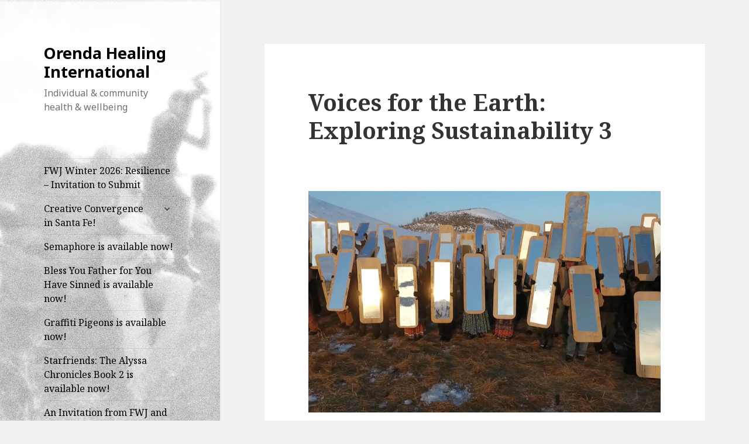

--- FILE ---
content_type: text/html; charset=UTF-8
request_url: https://orenda-arts.org/fwj-spring-summer-2019-voices-for-the-earth/
body_size: 13740
content:
<!DOCTYPE html>
<html lang="en-US" class="no-js">
<head>
	<meta charset="UTF-8">
	<meta name="viewport" content="width=device-width">
	<link rel="profile" href="https://gmpg.org/xfn/11">
	<link rel="pingback" href="https://orenda-arts.org/xmlrpc.php">
	<!--[if lt IE 9]>
	<script src="https://orenda-arts.org/wp-content/themes/twentyfifteen/js/html5.js?ver=3.7.0"></script>
	<![endif]-->
	<script>(function(html){html.className = html.className.replace(/\bno-js\b/,'js')})(document.documentElement);</script>
<title>Voices for the Earth:  Exploring Sustainability 3 &#8211; Orenda Healing International</title>
<link rel='dns-prefetch' href='//fonts.googleapis.com' />
<link rel='dns-prefetch' href='//s.w.org' />
<link rel='dns-prefetch' href='//cdn.openshareweb.com' />
<link rel='dns-prefetch' href='//cdn.shareaholic.net' />
<link rel='dns-prefetch' href='//www.shareaholic.net' />
<link rel='dns-prefetch' href='//analytics.shareaholic.com' />
<link rel='dns-prefetch' href='//recs.shareaholic.com' />
<link rel='dns-prefetch' href='//partner.shareaholic.com' />
<link href='https://fonts.gstatic.com' crossorigin rel='preconnect' />
<link rel="alternate" type="application/rss+xml" title="Orenda Healing International &raquo; Feed" href="https://orenda-arts.org/feed/" />
<link rel="alternate" type="application/rss+xml" title="Orenda Healing International &raquo; Comments Feed" href="https://orenda-arts.org/comments/feed/" />
<!-- Shareaholic - https://www.shareaholic.com -->
<link rel='preload' href='//cdn.shareaholic.net/assets/pub/shareaholic.js' as='script'/>
<script data-no-minify='1' data-cfasync='false'>
_SHR_SETTINGS = {"endpoints":{"local_recs_url":"https:\/\/orenda-arts.org\/wp-admin\/admin-ajax.php?action=shareaholic_permalink_related","ajax_url":"https:\/\/orenda-arts.org\/wp-admin\/admin-ajax.php","share_counts_url":"https:\/\/orenda-arts.org\/wp-admin\/admin-ajax.php?action=shareaholic_share_counts_api"},"site_id":"df8d17240054b040e10a8004753c451b","url_components":{"year":"2019","monthnum":"02","day":"10","hour":"20","minute":"52","second":"34","post_id":"1758","postname":"fwj-spring-summer-2019-voices-for-the-earth","category":"uncategorized"}};
</script>
<script data-no-minify='1' data-cfasync='false' src='//cdn.shareaholic.net/assets/pub/shareaholic.js' data-shr-siteid='df8d17240054b040e10a8004753c451b' async ></script>

<!-- Shareaholic Content Tags -->
<meta name='shareaholic:site_name' content='Orenda Healing International' />
<meta name='shareaholic:language' content='en-US' />
<meta name='shareaholic:url' content='https://orenda-arts.org/fwj-spring-summer-2019-voices-for-the-earth/' />
<meta name='shareaholic:keywords' content='type:page' />
<meta name='shareaholic:article_published_time' content='2019-02-10T20:52:34+00:00' />
<meta name='shareaholic:article_modified_time' content='2019-04-23T20:21:57+00:00' />
<meta name='shareaholic:shareable_page' content='true' />
<meta name='shareaholic:article_author_name' content='Orenda Healing International' />
<meta name='shareaholic:site_id' content='df8d17240054b040e10a8004753c451b' />
<meta name='shareaholic:wp_version' content='9.7.13' />
<meta name='shareaholic:image' content='https://orenda-arts.org/wp-content/uploads/2017/10/Mirror-Shield-Project.-Concieved-by-artist-Cannupa-Hanska-Luger-1-1024x645.png' />
<!-- Shareaholic Content Tags End -->
		<!-- This site uses the Google Analytics by ExactMetrics plugin v7.16 - Using Analytics tracking - https://www.exactmetrics.com/ -->
							<script src="//www.googletagmanager.com/gtag/js?id=UA-110505287-1"  data-cfasync="false" data-wpfc-render="false" async></script>
			<script data-cfasync="false" data-wpfc-render="false">
				var em_version = '7.16';
				var em_track_user = true;
				var em_no_track_reason = '';
				
								var disableStrs = [
															'ga-disable-UA-110505287-1',
									];

				/* Function to detect opted out users */
				function __gtagTrackerIsOptedOut() {
					for (var index = 0; index < disableStrs.length; index++) {
						if (document.cookie.indexOf(disableStrs[index] + '=true') > -1) {
							return true;
						}
					}

					return false;
				}

				/* Disable tracking if the opt-out cookie exists. */
				if (__gtagTrackerIsOptedOut()) {
					for (var index = 0; index < disableStrs.length; index++) {
						window[disableStrs[index]] = true;
					}
				}

				/* Opt-out function */
				function __gtagTrackerOptout() {
					for (var index = 0; index < disableStrs.length; index++) {
						document.cookie = disableStrs[index] + '=true; expires=Thu, 31 Dec 2099 23:59:59 UTC; path=/';
						window[disableStrs[index]] = true;
					}
				}

				if ('undefined' === typeof gaOptout) {
					function gaOptout() {
						__gtagTrackerOptout();
					}
				}
								window.dataLayer = window.dataLayer || [];

				window.ExactMetricsDualTracker = {
					helpers: {},
					trackers: {},
				};
				if (em_track_user) {
					function __gtagDataLayer() {
						dataLayer.push(arguments);
					}

					function __gtagTracker(type, name, parameters) {
						if (!parameters) {
							parameters = {};
						}

						if (parameters.send_to) {
							__gtagDataLayer.apply(null, arguments);
							return;
						}

						if (type === 'event') {
							
														parameters.send_to = exactmetrics_frontend.ua;
							__gtagDataLayer(type, name, parameters);
													} else {
							__gtagDataLayer.apply(null, arguments);
						}
					}

					__gtagTracker('js', new Date());
					__gtagTracker('set', {
						'developer_id.dNDMyYj': true,
											});
															__gtagTracker('config', 'UA-110505287-1', {"forceSSL":"true"} );
										window.gtag = __gtagTracker;										(function () {
						/* https://developers.google.com/analytics/devguides/collection/analyticsjs/ */
						/* ga and __gaTracker compatibility shim. */
						var noopfn = function () {
							return null;
						};
						var newtracker = function () {
							return new Tracker();
						};
						var Tracker = function () {
							return null;
						};
						var p = Tracker.prototype;
						p.get = noopfn;
						p.set = noopfn;
						p.send = function () {
							var args = Array.prototype.slice.call(arguments);
							args.unshift('send');
							__gaTracker.apply(null, args);
						};
						var __gaTracker = function () {
							var len = arguments.length;
							if (len === 0) {
								return;
							}
							var f = arguments[len - 1];
							if (typeof f !== 'object' || f === null || typeof f.hitCallback !== 'function') {
								if ('send' === arguments[0]) {
									var hitConverted, hitObject = false, action;
									if ('event' === arguments[1]) {
										if ('undefined' !== typeof arguments[3]) {
											hitObject = {
												'eventAction': arguments[3],
												'eventCategory': arguments[2],
												'eventLabel': arguments[4],
												'value': arguments[5] ? arguments[5] : 1,
											}
										}
									}
									if ('pageview' === arguments[1]) {
										if ('undefined' !== typeof arguments[2]) {
											hitObject = {
												'eventAction': 'page_view',
												'page_path': arguments[2],
											}
										}
									}
									if (typeof arguments[2] === 'object') {
										hitObject = arguments[2];
									}
									if (typeof arguments[5] === 'object') {
										Object.assign(hitObject, arguments[5]);
									}
									if ('undefined' !== typeof arguments[1].hitType) {
										hitObject = arguments[1];
										if ('pageview' === hitObject.hitType) {
											hitObject.eventAction = 'page_view';
										}
									}
									if (hitObject) {
										action = 'timing' === arguments[1].hitType ? 'timing_complete' : hitObject.eventAction;
										hitConverted = mapArgs(hitObject);
										__gtagTracker('event', action, hitConverted);
									}
								}
								return;
							}

							function mapArgs(args) {
								var arg, hit = {};
								var gaMap = {
									'eventCategory': 'event_category',
									'eventAction': 'event_action',
									'eventLabel': 'event_label',
									'eventValue': 'event_value',
									'nonInteraction': 'non_interaction',
									'timingCategory': 'event_category',
									'timingVar': 'name',
									'timingValue': 'value',
									'timingLabel': 'event_label',
									'page': 'page_path',
									'location': 'page_location',
									'title': 'page_title',
								};
								for (arg in args) {
																		if (!(!args.hasOwnProperty(arg) || !gaMap.hasOwnProperty(arg))) {
										hit[gaMap[arg]] = args[arg];
									} else {
										hit[arg] = args[arg];
									}
								}
								return hit;
							}

							try {
								f.hitCallback();
							} catch (ex) {
							}
						};
						__gaTracker.create = newtracker;
						__gaTracker.getByName = newtracker;
						__gaTracker.getAll = function () {
							return [];
						};
						__gaTracker.remove = noopfn;
						__gaTracker.loaded = true;
						window['__gaTracker'] = __gaTracker;
					})();
									} else {
										console.log("");
					(function () {
						function __gtagTracker() {
							return null;
						}

						window['__gtagTracker'] = __gtagTracker;
						window['gtag'] = __gtagTracker;
					})();
									}
			</script>
				<!-- / Google Analytics by ExactMetrics -->
				<script>
			window._wpemojiSettings = {"baseUrl":"https:\/\/s.w.org\/images\/core\/emoji\/13.0.0\/72x72\/","ext":".png","svgUrl":"https:\/\/s.w.org\/images\/core\/emoji\/13.0.0\/svg\/","svgExt":".svg","source":{"concatemoji":"https:\/\/orenda-arts.org\/wp-includes\/js\/wp-emoji-release.min.js?ver=5.5.17"}};
			!function(e,a,t){var n,r,o,i=a.createElement("canvas"),p=i.getContext&&i.getContext("2d");function s(e,t){var a=String.fromCharCode;p.clearRect(0,0,i.width,i.height),p.fillText(a.apply(this,e),0,0);e=i.toDataURL();return p.clearRect(0,0,i.width,i.height),p.fillText(a.apply(this,t),0,0),e===i.toDataURL()}function c(e){var t=a.createElement("script");t.src=e,t.defer=t.type="text/javascript",a.getElementsByTagName("head")[0].appendChild(t)}for(o=Array("flag","emoji"),t.supports={everything:!0,everythingExceptFlag:!0},r=0;r<o.length;r++)t.supports[o[r]]=function(e){if(!p||!p.fillText)return!1;switch(p.textBaseline="top",p.font="600 32px Arial",e){case"flag":return s([127987,65039,8205,9895,65039],[127987,65039,8203,9895,65039])?!1:!s([55356,56826,55356,56819],[55356,56826,8203,55356,56819])&&!s([55356,57332,56128,56423,56128,56418,56128,56421,56128,56430,56128,56423,56128,56447],[55356,57332,8203,56128,56423,8203,56128,56418,8203,56128,56421,8203,56128,56430,8203,56128,56423,8203,56128,56447]);case"emoji":return!s([55357,56424,8205,55356,57212],[55357,56424,8203,55356,57212])}return!1}(o[r]),t.supports.everything=t.supports.everything&&t.supports[o[r]],"flag"!==o[r]&&(t.supports.everythingExceptFlag=t.supports.everythingExceptFlag&&t.supports[o[r]]);t.supports.everythingExceptFlag=t.supports.everythingExceptFlag&&!t.supports.flag,t.DOMReady=!1,t.readyCallback=function(){t.DOMReady=!0},t.supports.everything||(n=function(){t.readyCallback()},a.addEventListener?(a.addEventListener("DOMContentLoaded",n,!1),e.addEventListener("load",n,!1)):(e.attachEvent("onload",n),a.attachEvent("onreadystatechange",function(){"complete"===a.readyState&&t.readyCallback()})),(n=t.source||{}).concatemoji?c(n.concatemoji):n.wpemoji&&n.twemoji&&(c(n.twemoji),c(n.wpemoji)))}(window,document,window._wpemojiSettings);
		</script>
		<style>
img.wp-smiley,
img.emoji {
	display: inline !important;
	border: none !important;
	box-shadow: none !important;
	height: 1em !important;
	width: 1em !important;
	margin: 0 .07em !important;
	vertical-align: -0.1em !important;
	background: none !important;
	padding: 0 !important;
}
</style>
	<link rel='stylesheet' id='wp-block-library-css'  href='https://orenda-arts.org/wp-includes/css/dist/block-library/style.min.css?ver=5.5.17' media='all' />
<link rel='stylesheet' id='wp-block-library-theme-css'  href='https://orenda-arts.org/wp-includes/css/dist/block-library/theme.min.css?ver=5.5.17' media='all' />
<link rel='stylesheet' id='aalb_basics_css-css'  href='https://orenda-arts.org/wp-content/plugins/amazon-associates-link-builder/css/aalb_basics.css?ver=1.8.0' media='all' />
<link rel='stylesheet' id='contact-form-7-css'  href='https://orenda-arts.org/wp-content/plugins/contact-form-7/includes/css/styles.css?ver=5.3' media='all' />
<link rel='stylesheet' id='collapseomatic-css-css'  href='https://orenda-arts.org/wp-content/plugins/jquery-collapse-o-matic/light_style.css?ver=1.6' media='all' />
<link rel='stylesheet' id='twentyfifteen-fonts-css'  href='https://fonts.googleapis.com/css?family=Noto+Sans%3A400italic%2C700italic%2C400%2C700%7CNoto+Serif%3A400italic%2C700italic%2C400%2C700%7CInconsolata%3A400%2C700&#038;subset=latin%2Clatin-ext&#038;display=fallback' media='all' />
<link rel='stylesheet' id='genericons-css'  href='https://orenda-arts.org/wp-content/themes/twentyfifteen/genericons/genericons.css?ver=3.2' media='all' />
<link rel='stylesheet' id='twentyfifteen-style-css'  href='https://orenda-arts.org/wp-content/themes/twenty-fifteen-child/style.css?ver=20190507' media='all' />
<link rel='stylesheet' id='twentyfifteen-block-style-css'  href='https://orenda-arts.org/wp-content/themes/twentyfifteen/css/blocks.css?ver=20190102' media='all' />
<!--[if lt IE 9]>
<link rel='stylesheet' id='twentyfifteen-ie-css'  href='https://orenda-arts.org/wp-content/themes/twentyfifteen/css/ie.css?ver=20170916' media='all' />
<![endif]-->
<!--[if lt IE 8]>
<link rel='stylesheet' id='twentyfifteen-ie7-css'  href='https://orenda-arts.org/wp-content/themes/twentyfifteen/css/ie7.css?ver=20141210' media='all' />
<![endif]-->
<script src='https://orenda-arts.org/wp-content/plugins/google-analytics-dashboard-for-wp/assets/js/frontend-gtag.min.js?ver=7.16' id='exactmetrics-frontend-script-js'></script>
<script data-cfasync="false" data-wpfc-render="false" id='exactmetrics-frontend-script-js-extra'>var exactmetrics_frontend = {"js_events_tracking":"true","download_extensions":"zip,mp3,mpeg,pdf,docx,pptx,xlsx,rar","inbound_paths":"[{\"path\":\"\\\/go\\\/\",\"label\":\"affiliate\"},{\"path\":\"\\\/recommend\\\/\",\"label\":\"affiliate\"}]","home_url":"https:\/\/orenda-arts.org","hash_tracking":"false","ua":"UA-110505287-1","v4_id":""};</script>
<script src='https://orenda-arts.org/wp-includes/js/jquery/jquery.js?ver=1.12.4-wp' id='jquery-core-js'></script>
<link rel="https://api.w.org/" href="https://orenda-arts.org/wp-json/" /><link rel="alternate" type="application/json" href="https://orenda-arts.org/wp-json/wp/v2/pages/1758" /><link rel="EditURI" type="application/rsd+xml" title="RSD" href="https://orenda-arts.org/xmlrpc.php?rsd" />
<link rel="wlwmanifest" type="application/wlwmanifest+xml" href="https://orenda-arts.org/wp-includes/wlwmanifest.xml" /> 
<meta name="generator" content="WordPress 5.5.17" />
<link rel="canonical" href="https://orenda-arts.org/fwj-spring-summer-2019-voices-for-the-earth/" />
<link rel='shortlink' href='https://orenda-arts.org/?p=1758' />
<link rel="alternate" type="application/json+oembed" href="https://orenda-arts.org/wp-json/oembed/1.0/embed?url=https%3A%2F%2Forenda-arts.org%2Ffwj-spring-summer-2019-voices-for-the-earth%2F" />
<link rel="alternate" type="text/xml+oembed" href="https://orenda-arts.org/wp-json/oembed/1.0/embed?url=https%3A%2F%2Forenda-arts.org%2Ffwj-spring-summer-2019-voices-for-the-earth%2F&#038;format=xml" />
		<style type="text/css" id="twentyfifteen-header-css">
				.site-header {

			/*
			 * No shorthand so the Customizer can override individual properties.
			 * @see https://core.trac.wordpress.org/ticket/31460
			 */
			background-image: url(https://orenda-arts.org/wp-content/uploads/2016/01/cropped-Header4Corners20160122.jpg);
			background-repeat: no-repeat;
			background-position: 50% 50%;
			-webkit-background-size: cover;
			-moz-background-size:    cover;
			-o-background-size:      cover;
			background-size:         cover;
		}

		@media screen and (min-width: 59.6875em) {
			body:before {

				/*
				 * No shorthand so the Customizer can override individual properties.
				 * @see https://core.trac.wordpress.org/ticket/31460
				 */
				background-image: url(https://orenda-arts.org/wp-content/uploads/2016/01/cropped-Header4Corners20160122.jpg);
				background-repeat: no-repeat;
				background-position: 100% 50%;
				-webkit-background-size: cover;
				-moz-background-size:    cover;
				-o-background-size:      cover;
				background-size:         cover;
				border-right: 0;
			}

			.site-header {
				background: transparent;
			}
		}
				</style>
		<link rel="icon" href="https://orenda-arts.org/wp-content/uploads/2016/01/cropped-spiral-32x32.png" sizes="32x32" />
<link rel="icon" href="https://orenda-arts.org/wp-content/uploads/2016/01/cropped-spiral-192x192.png" sizes="192x192" />
<link rel="apple-touch-icon" href="https://orenda-arts.org/wp-content/uploads/2016/01/cropped-spiral-180x180.png" />
<meta name="msapplication-TileImage" content="https://orenda-arts.org/wp-content/uploads/2016/01/cropped-spiral-270x270.png" />

<script type='text/javascript' src='https://orenda-arts.org/wp-content/plugins/wp-spamshield/js/jscripts.php'></script> 
</head>

<body class="page-template-default page page-id-1758 wp-embed-responsive wpbdp-with-button-styles">
<div id="page" class="hfeed site">
	<a class="skip-link screen-reader-text" href="#content">Skip to content</a>

	<div id="sidebar" class="sidebar">
		<header id="masthead" class="site-header" role="banner">
			<div class="site-branding">
										<p class="site-title"><a href="https://orenda-arts.org/" rel="home">Orenda Healing International</a></p>
												<p class="site-description">Individual &amp; community health &amp; wellbeing</p>
										<button class="secondary-toggle">Menu and widgets</button>
			</div><!-- .site-branding -->
		</header><!-- .site-header -->

			<div id="secondary" class="secondary">

					<nav id="site-navigation" class="main-navigation" role="navigation">
				<div class="menu-main-nav-container"><ul id="menu-main-nav" class="nav-menu"><li id="menu-item-3225" class="menu-item menu-item-type-post_type menu-item-object-page menu-item-3225"><a href="https://orenda-arts.org/fwj-winter-2026-resilience-invitation-to-submit/">FWJ Winter 2026:  Resilience – Invitation to Submit</a></li>
<li id="menu-item-3152" class="menu-item menu-item-type-post_type menu-item-object-page menu-item-has-children menu-item-3152"><a href="https://orenda-arts.org/creative-convergence-in-santa-fe/">Creative Convergence in Santa Fe!</a>
<ul class="sub-menu">
	<li id="menu-item-3153" class="menu-item menu-item-type-post_type menu-item-object-page menu-item-3153"><a href="https://orenda-arts.org/creative-conference-registration/">Creative Conference Registration</a></li>
</ul>
</li>
<li id="menu-item-3217" class="menu-item menu-item-type-post_type menu-item-object-page menu-item-3217"><a href="https://orenda-arts.org/semaphore-is-available-now/">Semaphore is available now!</a></li>
<li id="menu-item-3180" class="menu-item menu-item-type-post_type menu-item-object-page menu-item-3180"><a href="https://orenda-arts.org/bless-you-father-for-you-have-sinned-is-available-now/">Bless You Father for You Have Sinned is available now!</a></li>
<li id="menu-item-3024" class="menu-item menu-item-type-post_type menu-item-object-page menu-item-3024"><a href="https://orenda-arts.org/graffiti-pigeons-is-available-now/">Graffiti Pigeons  is available now!</a></li>
<li id="menu-item-2982" class="menu-item menu-item-type-post_type menu-item-object-page menu-item-2982"><a href="https://orenda-arts.org/starfriends-the-alyssa-chronicles-book-2-is-available-now/">Starfriends:  The Alyssa Chronicles Book 2  is available now!</a></li>
<li id="menu-item-3019" class="menu-item menu-item-type-post_type menu-item-object-page menu-item-3019"><a href="https://orenda-arts.org/fwjwinter2024spring2025/">An Invitation from FWJ and Winds of Change Press</a></li>
<li id="menu-item-90" class="menu-item menu-item-type-post_type menu-item-object-page menu-item-home menu-item-90"><a href="https://orenda-arts.org/">Home</a></li>
<li id="menu-item-22" class="menu-item menu-item-type-custom menu-item-object-custom menu-item-has-children menu-item-22"><a href="#">About</a>
<ul class="sub-menu">
	<li id="menu-item-223" class="menu-item menu-item-type-post_type menu-item-object-page menu-item-223"><a href="https://orenda-arts.org/mission/">Mission</a></li>
	<li id="menu-item-36" class="menu-item menu-item-type-post_type menu-item-object-page menu-item-36"><a href="https://orenda-arts.org/history/">History</a></li>
	<li id="menu-item-190" class="menu-item menu-item-type-custom menu-item-object-custom menu-item-has-children menu-item-190"><a href="#">Community</a>
	<ul class="sub-menu">
		<li id="menu-item-194" class="menu-item menu-item-type-post_type menu-item-object-page menu-item-194"><a href="https://orenda-arts.org/board-of-directors/">Board of Directors</a></li>
		<li id="menu-item-813" class="menu-item menu-item-type-post_type menu-item-object-page menu-item-813"><a href="https://orenda-arts.org/ohi-wisdom-circle/">OHI Wisdom Circle</a></li>
		<li id="menu-item-195" class="menu-item menu-item-type-post_type menu-item-object-page menu-item-195"><a href="https://orenda-arts.org/staff/">Staff &#038; Affiliates</a></li>
		<li id="menu-item-189" class="menu-item menu-item-type-post_type menu-item-object-page menu-item-189"><a href="https://orenda-arts.org/donors/">Donors</a></li>
	</ul>
</li>
</ul>
</li>
<li id="menu-item-24" class="menu-item menu-item-type-custom menu-item-object-custom menu-item-has-children menu-item-24"><a href="#">Projects</a>
<ul class="sub-menu">
	<li id="menu-item-35" class="menu-item menu-item-type-post_type menu-item-object-page menu-item-has-children menu-item-35"><a href="https://orenda-arts.org/community-projects/">Community Projects</a>
	<ul class="sub-menu">
		<li id="menu-item-2780" class="menu-item menu-item-type-post_type menu-item-object-page menu-item-2780"><a href="https://orenda-arts.org/sad-stop-aggressive-driving/">SAD – STOP AGGRESSIVE DRIVING!</a></li>
		<li id="menu-item-1231" class="menu-item menu-item-type-post_type menu-item-object-page menu-item-1231"><a href="https://orenda-arts.org/hurricane-harvey-disaster-relief-fundraiser/">Hurricane Harvey Disaster Relief Fund</a></li>
	</ul>
</li>
	<li id="menu-item-109" class="menu-item menu-item-type-post_type menu-item-object-page menu-item-109"><a href="https://orenda-arts.org/research-projects/">Research Projects</a></li>
	<li id="menu-item-330" class="menu-item menu-item-type-post_type menu-item-object-page menu-item-has-children menu-item-330"><a href="https://orenda-arts.org/research-proposals/">Research Proposals</a>
	<ul class="sub-menu">
		<li id="menu-item-413" class="menu-item menu-item-type-post_type menu-item-object-page menu-item-413"><a href="https://orenda-arts.org/research-proposal-process/">Research Proposal Guidelines</a></li>
		<li id="menu-item-641" class="menu-item menu-item-type-post_type menu-item-object-page menu-item-641"><a href="https://orenda-arts.org/ohi-research-pre-proposal/">OHI Research Pre-Proposal</a></li>
	</ul>
</li>
</ul>
</li>
<li id="menu-item-115" class="menu-item menu-item-type-custom menu-item-object-custom menu-item-has-children menu-item-115"><a href="#">Resources</a>
<ul class="sub-menu">
	<li id="menu-item-707" class="menu-item menu-item-type-post_type menu-item-object-page menu-item-707"><a href="https://orenda-arts.org/regional-resource-directory/">OHI Regional Resource Directory</a></li>
	<li id="menu-item-1643" class="menu-item menu-item-type-post_type menu-item-object-page menu-item-1643"><a href="https://orenda-arts.org/regional-resource-directory-2/">Regional Resource Directory Listings</a></li>
	<li id="menu-item-1829" class="menu-item menu-item-type-post_type menu-item-object-page menu-item-1829"><a href="https://orenda-arts.org/services/">Goods and Services</a></li>
	<li id="menu-item-863" class="menu-item menu-item-type-post_type menu-item-object-page menu-item-863"><a href="https://orenda-arts.org/let-four-winds-journal-promote-your-work/">Advertising Options</a></li>
	<li id="menu-item-116" class="menu-item menu-item-type-post_type menu-item-object-page menu-item-116"><a href="https://orenda-arts.org/links/">Links</a></li>
</ul>
</li>
<li id="menu-item-361" class="menu-item menu-item-type-post_type menu-item-object-page menu-item-has-children menu-item-361"><a href="https://orenda-arts.org/journal-overview/">Four Winds Journal</a>
<ul class="sub-menu">
	<li id="menu-item-2972" class="menu-item menu-item-type-post_type menu-item-object-page menu-item-2972"><a href="https://orenda-arts.org/four-winds-journal-submission-guidelines-2/">Four Winds Journal Submission Guidelines</a></li>
	<li id="menu-item-1266" class="menu-item menu-item-type-post_type menu-item-object-page menu-item-has-children menu-item-1266"><a href="https://orenda-arts.org/journal-archives-2/">Journal Archives</a>
	<ul class="sub-menu">
		<li id="menu-item-3137" class="menu-item menu-item-type-post_type menu-item-object-page menu-item-3137"><a href="https://orenda-arts.org/fwj-summer-2025-is-here-enjoy-boots-on-the-ground-and-pushback/">FWJ Summer 2025 is here!  Enjoy Boots on the Ground – and Pushback!</a></li>
		<li id="menu-item-3041" class="menu-item menu-item-type-post_type menu-item-object-page menu-item-3041"><a href="https://orenda-arts.org/fwj-winter-2025-the-others-is-here-now/">FWJ Winter 2025 – The Others is here now!</a></li>
		<li id="menu-item-3066" class="menu-item menu-item-type-post_type menu-item-object-page menu-item-has-children menu-item-3066"><a href="https://orenda-arts.org/fwj-winter-spring-2025-supplement-news-bytes/">FWJ Winter/Spring 2025 Supplement – News Bytes and More</a>
		<ul class="sub-menu">
			<li id="menu-item-3086" class="menu-item menu-item-type-post_type menu-item-object-page menu-item-3086"><a href="https://orenda-arts.org/fwj-news-bytes-the-gallery/">FWJ News Bytes – The Gallery</a></li>
			<li id="menu-item-3079" class="menu-item menu-item-type-post_type menu-item-object-page menu-item-3079"><a href="https://orenda-arts.org/news-bytes-2-18-25/">News Bytes 2.18.25</a></li>
			<li id="menu-item-3067" class="menu-item menu-item-type-post_type menu-item-object-page menu-item-3067"><a href="https://orenda-arts.org/new-dnc-vice-chair-david-hogg-galvanizes-young-voters/">New DNC Vice-Chair David Hogg galvanizes young voters!</a></li>
			<li id="menu-item-3072" class="menu-item menu-item-type-post_type menu-item-object-page menu-item-3072"><a href="https://orenda-arts.org/news-bytes/">News Bytes – 2.3.25 – 2.7.25</a></li>
		</ul>
</li>
		<li id="menu-item-2961" class="menu-item menu-item-type-post_type menu-item-object-page menu-item-2961"><a href="https://orenda-arts.org/fwj-summer-2024-creating-calm-in-chaos-is-here-now/">FWJ Summer 2024 – Creating Calm in Chaos is here now!</a></li>
		<li id="menu-item-2955" class="menu-item menu-item-type-post_type menu-item-object-page menu-item-2955"><a href="https://orenda-arts.org/2951-2/">FWJ Winter 2024 – Eye of the Storm MiniWebinar</a></li>
		<li id="menu-item-2838" class="menu-item menu-item-type-post_type menu-item-object-page menu-item-2838"><a href="https://orenda-arts.org/fwj-winter-2023-exploring-anger-is-here-now/">FWJ Winter 2023:  Exploring Anger is here now!</a></li>
		<li id="menu-item-2908" class="menu-item menu-item-type-post_type menu-item-object-page menu-item-has-children menu-item-2908"><a href="https://orenda-arts.org/fwj-summer-2023-who-are-we-now-is-here/">FWJ Summer 2023 – Who Are We Now?  is here!!!</a>
		<ul class="sub-menu">
			<li id="menu-item-2894" class="menu-item menu-item-type-post_type menu-item-object-page menu-item-2894"><a href="https://orenda-arts.org/still-time-to-enjoy-yummy-summer-recipes/">Still Time to Enjoy Yummy Summer Recipes!</a></li>
			<li id="menu-item-2900" class="menu-item menu-item-type-post_type menu-item-object-page menu-item-2900"><a href="https://orenda-arts.org/fwj-summer-2023-the-gallery-a-work-in-progress/">FWJ Summer 2023 – The Gallery – A Work in Progress!</a></li>
			<li id="menu-item-2885" class="menu-item menu-item-type-post_type menu-item-object-page menu-item-2885"><a href="https://orenda-arts.org/four-winds-journal-summer-2023-artist-author-bios/">Four Winds Journal Summer 2023 – Artist/Author Bios</a></li>
		</ul>
</li>
		<li id="menu-item-2793" class="menu-item menu-item-type-post_type menu-item-object-page menu-item-has-children menu-item-2793"><a href="https://orenda-arts.org/fwj-fall-2022-re-specting-life-is-here-now/">FWJ Fall 2022 – Re-Specting Life is here now!</a>
		<ul class="sub-menu">
			<li id="menu-item-2803" class="menu-item menu-item-type-post_type menu-item-object-page menu-item-2803"><a href="https://orenda-arts.org/incurable-chronic-illness-the-new-global-pandemic/">Incurable?  Chronic Illness: The New Global Pandemic</a></li>
			<li id="menu-item-2789" class="menu-item menu-item-type-post_type menu-item-object-page menu-item-2789"><a href="https://orenda-arts.org/fwj-fall-2022-authors-artists-editors/">FWJ Fall 2022  Authors . Artists . Editors</a></li>
		</ul>
</li>
		<li id="menu-item-2750" class="menu-item menu-item-type-post_type menu-item-object-page menu-item-has-children menu-item-2750"><a href="https://orenda-arts.org/fwj-spring-2022-rematriation-coming-home-to-gaia-is-here/">FWJ Spring 2022:  Rematriation – Coming Home to Gaia is here!</a>
		<ul class="sub-menu">
			<li id="menu-item-2758" class="menu-item menu-item-type-post_type menu-item-object-page menu-item-2758"><a href="https://orenda-arts.org/fwj-spring-2022-authors-artists-contact-information/">FWJ Spring 2022:  Authors, Artists, &#038; Editors Contact Information</a></li>
		</ul>
</li>
		<li id="menu-item-2660" class="menu-item menu-item-type-post_type menu-item-object-page menu-item-has-children menu-item-2660"><a href="https://orenda-arts.org/elephants-in-the-room-2/">Here now!  FWJ Fall 2021: Elephants in the Room</a>
		<ul class="sub-menu">
			<li id="menu-item-2556" class="menu-item menu-item-type-post_type menu-item-object-page menu-item-has-children menu-item-2556"><a href="https://orenda-arts.org/its-here-fwj-spring-2021-healing-a-house-divided/">It’s here!  FWJ Spring 2021:  Healing A House Divided</a>
			<ul class="sub-menu">
				<li id="menu-item-2543" class="menu-item menu-item-type-post_type menu-item-object-page menu-item-has-children menu-item-2543"><a href="https://orenda-arts.org/authors-artists-editors-3/">FWJ Spring 2021 :  Authors, Artists &#038; Editors</a>
				<ul class="sub-menu">
					<li id="menu-item-2562" class="menu-item menu-item-type-post_type menu-item-object-page menu-item-2562"><a href="https://orenda-arts.org/phillip-shamas-ed-d/">Phillip Shamas, Ed.D</a></li>
					<li id="menu-item-2565" class="menu-item menu-item-type-post_type menu-item-object-page menu-item-2565"><a href="https://orenda-arts.org/joe-b-alexander-phd/">Joe B. Alexander, PhD</a></li>
					<li id="menu-item-2568" class="menu-item menu-item-type-post_type menu-item-object-page menu-item-2568"><a href="https://orenda-arts.org/robin-labe/">Robin Labe</a></li>
				</ul>
</li>
			</ul>
</li>
		</ul>
</li>
		<li id="menu-item-2460" class="menu-item menu-item-type-post_type menu-item-object-page menu-item-2460"><a href="https://orenda-arts.org/fwj-winter-2020-is-here-2/">FWJ Winter 2020 is here!</a></li>
		<li id="menu-item-2388" class="menu-item menu-item-type-post_type menu-item-object-page menu-item-2388"><a href="https://orenda-arts.org/fwj-summer-2020-the-pandemic-papers-here-at-last/">FWJ Summer 2020 : The Pandemic Papers — Here at last!</a></li>
		<li id="menu-item-2344" class="menu-item menu-item-type-post_type menu-item-object-page menu-item-has-children menu-item-2344"><a href="https://orenda-arts.org/fwj-summer-2020-the-pandemic-papers-supplement/">FWJ Summer 2020 : The Pandemic Papers Supplement</a>
		<ul class="sub-menu">
			<li id="menu-item-2378" class="menu-item menu-item-type-post_type menu-item-object-page menu-item-2378"><a href="https://orenda-arts.org/authors-artists-editors-2/">Authors, Artists &#038; Editors – The Pandemic Papers</a></li>
			<li id="menu-item-2351" class="menu-item menu-item-type-post_type menu-item-object-page menu-item-2351"><a href="https://orenda-arts.org/the-coronation-charles-eisenstein/">The Coronation — Charles Eisenstein</a></li>
			<li id="menu-item-2345" class="menu-item menu-item-type-post_type menu-item-object-page menu-item-2345"><a href="https://orenda-arts.org/the-sickness-in-our-food-supply-michael-pollan/">The Sickness in Our Food Supply — Michael Pollan</a></li>
			<li id="menu-item-2312" class="menu-item menu-item-type-post_type menu-item-object-page menu-item-2312"><a href="https://orenda-arts.org/adaptation/">Adaptation or…?</a></li>
			<li id="menu-item-2346" class="menu-item menu-item-type-post_type menu-item-object-page menu-item-2346"><a href="https://orenda-arts.org/the-sun-will-never-shine-as-it-does-today-rob-hopkins/">The Sun Will Never Shine as It Does Today — Rob Hopkins</a></li>
			<li id="menu-item-2359" class="menu-item menu-item-type-post_type menu-item-object-page menu-item-2359"><a href="https://orenda-arts.org/an-anarchist-quakers-prayer-to-soothe-anxiety/">An Anarchist Quaker’s Prayer to Soothe Anxiety</a></li>
			<li id="menu-item-2403" class="menu-item menu-item-type-post_type menu-item-object-page menu-item-2403"><a href="https://orenda-arts.org/exploring-racism/">Exploring Racism</a></li>
			<li id="menu-item-2416" class="menu-item menu-item-type-post_type menu-item-object-page menu-item-2416"><a href="https://orenda-arts.org/leak-how-i-feel/">Leak – How I Feel</a></li>
			<li id="menu-item-2411" class="menu-item menu-item-type-post_type menu-item-object-page menu-item-2411"><a href="https://orenda-arts.org/the-cure-of-the-earth/">The Cure of the Earth</a></li>
		</ul>
</li>
		<li id="menu-item-2162" class="menu-item menu-item-type-post_type menu-item-object-page menu-item-has-children menu-item-2162"><a href="https://orenda-arts.org/fwj-fall-winter-2019-is-here/">What Will We Eat?  Exploring Sustainability 4</a>
		<ul class="sub-menu">
			<li id="menu-item-2217" class="menu-item menu-item-type-post_type menu-item-object-page menu-item-2217"><a href="https://orenda-arts.org/authors-artist-editors/">Authors, Artist, &#038; Editors</a></li>
			<li id="menu-item-2183" class="menu-item menu-item-type-post_type menu-item-object-page menu-item-2183"><a href="https://orenda-arts.org/oops-our-bad/">Oops!  Our bad!</a></li>
			<li id="menu-item-2117" class="menu-item menu-item-type-post_type menu-item-object-page menu-item-2117"><a href="https://orenda-arts.org/early-bird-sale/">FWJ Holiday Special!!</a></li>
		</ul>
</li>
		<li id="menu-item-2134" class="menu-item menu-item-type-post_type menu-item-object-page menu-item-2134"><a href="https://orenda-arts.org/fwj-spring-summer-2019-is-here-2/">Voices for the Earth:  Exploring Sustainability 3</a></li>
		<li id="menu-item-1524" class="menu-item menu-item-type-post_type menu-item-object-page menu-item-1524"><a href="https://orenda-arts.org/exploring-sociopolitical-sustainability-fwj-fall-2018-call-for-submissions/">The Sociopolitical Challenge:  Exploring Sustainability 2</a></li>
		<li id="menu-item-1539" class="menu-item menu-item-type-post_type menu-item-object-page menu-item-1539"><a href="https://orenda-arts.org/seven-generations-and-counting-exploring-sustainability-part-1/">Seven Generations and Counting:  Exploring Sustainability 1</a></li>
		<li id="menu-item-1514" class="menu-item menu-item-type-post_type menu-item-object-page menu-item-has-children menu-item-1514"><a href="https://orenda-arts.org/art-as-activism-how-it-heals-4/">Art as Activism:  How It Heals</a>
		<ul class="sub-menu">
			<li id="menu-item-1292" class="menu-item menu-item-type-post_type menu-item-object-page menu-item-1292"><a href="https://orenda-arts.org/errata/">Errata</a></li>
			<li id="menu-item-1274" class="menu-item menu-item-type-post_type menu-item-object-page menu-item-1274"><a href="https://orenda-arts.org/art-as-activism-participating-artists/">Art as Activism :  Participating Artists</a></li>
		</ul>
</li>
		<li id="menu-item-1129" class="menu-item menu-item-type-post_type menu-item-object-page menu-item-1129"><a href="https://orenda-arts.org/current-journal-issue/">Facing North:  Navigating Turbulent Times</a></li>
		<li id="menu-item-772" class="menu-item menu-item-type-post_type menu-item-object-page menu-item-772"><a href="https://orenda-arts.org/journal-archives/">Winds of Change</a></li>
		<li id="menu-item-1050" class="menu-item menu-item-type-post_type menu-item-object-page menu-item-1050"><a href="https://orenda-arts.org/facing-north-ohi-spring-webinar/">Facing North – OHI Spring Webinar</a></li>
		<li id="menu-item-2173" class="menu-item menu-item-type-post_type menu-item-object-page menu-item-2173"><a href="https://orenda-arts.org/resilient-orcharding-at-freshies-new-mexico/">Resilient Orcharding: Freshies of New Mexico</a></li>
		<li id="menu-item-1567" class="menu-item menu-item-type-post_type menu-item-object-page menu-item-1567"><a href="https://orenda-arts.org/matrix-repatterning-the-new-science/">Matrix Repatterning – The New Science</a></li>
		<li id="menu-item-1570" class="menu-item menu-item-type-post_type menu-item-object-page menu-item-1570"><a href="https://orenda-arts.org/3-ds-of-spiritual-rehab/">3 Ds of Spiritual Rehab</a></li>
		<li id="menu-item-950" class="menu-item menu-item-type-post_type menu-item-object-page menu-item-950"><a href="https://orenda-arts.org/citizens-report/">Citizens’ Report</a></li>
		<li id="menu-item-966" class="menu-item menu-item-type-post_type menu-item-object-page menu-item-966"><a href="https://orenda-arts.org/in-your-own-words/">In Your Own Words</a></li>
		<li id="menu-item-1072" class="menu-item menu-item-type-post_type menu-item-object-page menu-item-1072"><a href="https://orenda-arts.org/you-gotta-laugh/">You Gotta Laugh!</a></li>
	</ul>
</li>
</ul>
</li>
<li id="menu-item-2534" class="menu-item menu-item-type-post_type menu-item-object-page menu-item-2534"><a href="https://orenda-arts.org/letters-to-the-editor/">Letters to the Editor</a></li>
<li id="menu-item-1940" class="menu-item menu-item-type-post_type menu-item-object-page menu-item-has-children menu-item-1940"><a href="https://orenda-arts.org/winds-of-change-press/">Winds of Change Press</a>
<ul class="sub-menu">
	<li id="menu-item-2745" class="menu-item menu-item-type-post_type menu-item-object-page menu-item-2745"><a href="https://orenda-arts.org/2736-2/">New Titles from Winds of Change Press!</a></li>
	<li id="menu-item-3166" class="menu-item menu-item-type-post_type menu-item-object-page menu-item-3166"><a href="https://orenda-arts.org/winds-of-change-press-catalogue/">Winds of Change Press – Catalogue</a></li>
	<li id="menu-item-2606" class="menu-item menu-item-type-post_type menu-item-object-page menu-item-2606"><a href="https://orenda-arts.org/letters-to-the-editor-2/">Winds of Change Press:  Letters to the Editor</a></li>
	<li id="menu-item-1706" class="menu-item menu-item-type-post_type menu-item-object-page menu-item-1706"><a href="https://orenda-arts.org/winds-of-change-press-submissions/">Winds of Change Press Submissions</a></li>
	<li id="menu-item-396" class="menu-item menu-item-type-post_type menu-item-object-page menu-item-396"><a href="https://orenda-arts.org/winds-of-change-press-submission-guidelines/">Winds of Change Press Submission Guidelines</a></li>
	<li id="menu-item-3129" class="menu-item menu-item-type-post_type menu-item-object-page menu-item-3129"><a href="https://orenda-arts.org/winds-of-change-press-publishing-packages/">Winds of Change Press Publishing Packages</a></li>
	<li id="menu-item-1783" class="menu-item menu-item-type-post_type menu-item-object-page menu-item-1783"><a href="https://orenda-arts.org/winds-of-change-press-service-rates/">Winds of Change Press  Service Rates &#038; Payment</a></li>
	<li id="menu-item-1959" class="menu-item menu-item-type-post_type menu-item-object-page menu-item-has-children menu-item-1959"><a href="https://orenda-arts.org/winds-of-change-publications/">Winds of Change Press – Guest Publications</a>
	<ul class="sub-menu">
		<li id="menu-item-1970" class="menu-item menu-item-type-post_type menu-item-object-page menu-item-1970"><a href="https://orenda-arts.org/chief-seattles-oration/">Chief Seattle&#8217;s Oration</a></li>
		<li id="menu-item-971" class="menu-item menu-item-type-post_type menu-item-object-page menu-item-971"><a href="https://orenda-arts.org/boy-do-we-love-to-hate/">Boy How We Love to Hate!</a></li>
		<li id="menu-item-1952" class="menu-item menu-item-type-post_type menu-item-object-page menu-item-1952"><a href="https://orenda-arts.org/migrant-sanctuary-garden/">MIGRANT SANCTUARY GARDEN</a></li>
	</ul>
</li>
	<li id="menu-item-1684" class="menu-item menu-item-type-post_type menu-item-object-page menu-item-has-children menu-item-1684"><a href="https://orenda-arts.org/winds-of-change-our-dream/">Winds of Change:  Our Dream</a>
	<ul class="sub-menu">
		<li id="menu-item-1773" class="menu-item menu-item-type-post_type menu-item-object-page menu-item-1773"><a href="https://orenda-arts.org/be-a-changemaker/">Be A Changemaker!</a></li>
		<li id="menu-item-1808" class="menu-item menu-item-type-post_type menu-item-object-page menu-item-1808"><a href="https://orenda-arts.org/winds-of-change-press-changemakers/">Winds of Change Press Changemakers</a></li>
	</ul>
</li>
</ul>
</li>
<li id="menu-item-1975" class="menu-item menu-item-type-post_type menu-item-object-page menu-item-has-children menu-item-1975"><a href="https://orenda-arts.org/film-reviews/">Film Reviews &#038; Films to Watch</a>
<ul class="sub-menu">
	<li id="menu-item-2208" class="menu-item menu-item-type-post_type menu-item-object-page menu-item-2208"><a href="https://orenda-arts.org/the-biggest-little-farm/">The Biggest Little Farm</a></li>
	<li id="menu-item-2010" class="menu-item menu-item-type-post_type menu-item-object-page menu-item-2010"><a href="https://orenda-arts.org/vice-2018/">Vice, 2018.</a></li>
</ul>
</li>
<li id="menu-item-1978" class="menu-item menu-item-type-post_type menu-item-object-page menu-item-has-children menu-item-1978"><a href="https://orenda-arts.org/book-reviews/">Book Reviews</a>
<ul class="sub-menu">
	<li id="menu-item-2251" class="menu-item menu-item-type-post_type menu-item-object-page menu-item-2251"><a href="https://orenda-arts.org/from-what-is-to-what-if-rob-hopkins-2019/">From What Is to What If.  Rob Hopkins (2019)</a></li>
	<li id="menu-item-1985" class="menu-item menu-item-type-post_type menu-item-object-page menu-item-1985"><a href="https://orenda-arts.org/groundswell/">Groundswell</a></li>
	<li id="menu-item-1981" class="menu-item menu-item-type-post_type menu-item-object-page menu-item-1981"><a href="https://orenda-arts.org/stark-raving-zen/">Stark Raving Zen</a></li>
</ul>
</li>
<li id="menu-item-117" class="menu-item menu-item-type-post_type menu-item-object-page menu-item-117"><a href="https://orenda-arts.org/publications/">More Good Reading</a></li>
<li id="menu-item-1667" class="menu-item menu-item-type-post_type menu-item-object-page menu-item-has-children menu-item-1667"><a href="https://orenda-arts.org/ohi-webinars-2/">OHI Webinars</a>
<ul class="sub-menu">
	<li id="menu-item-1281" class="menu-item menu-item-type-post_type menu-item-object-page menu-item-1281"><a href="https://orenda-arts.org/fall-webinar-art-as-activism-how-it-heals/">Fall Webinar:  Art as Activism:  How It Heals</a></li>
</ul>
</li>
<li id="menu-item-1153" class="menu-item menu-item-type-post_type menu-item-object-page menu-item-1153"><a href="https://orenda-arts.org/miniwebinars/">MiniWebinars &#038; Podcasts</a></li>
<li id="menu-item-1068" class="menu-item menu-item-type-post_type menu-item-object-page menu-item-1068"><a href="https://orenda-arts.org/in-the-wings/">In the Wings…</a></li>
<li id="menu-item-1161" class="menu-item menu-item-type-post_type menu-item-object-page menu-item-has-children menu-item-1161"><a href="https://orenda-arts.org/social-action/">Social Action</a>
<ul class="sub-menu">
	<li id="menu-item-2798" class="menu-item menu-item-type-post_type menu-item-object-page menu-item-2798"><a href="https://orenda-arts.org/sad-stop-aggressive-driving-2/">SAD – STOP AGGRESSIVE DRIVING!</a></li>
	<li id="menu-item-913" class="menu-item menu-item-type-post_type menu-item-object-page menu-item-913"><a href="https://orenda-arts.org/fake-news-antidote/">Our Antidote to Fake News</a></li>
</ul>
</li>
<li id="menu-item-819" class="menu-item menu-item-type-post_type menu-item-object-page menu-item-819"><a href="https://orenda-arts.org/side-trips-more/">Side Trips &#038; More</a></li>
<li id="menu-item-45" class="menu-item menu-item-type-post_type menu-item-object-page menu-item-45"><a href="https://orenda-arts.org/blog/">Blog</a></li>
<li id="menu-item-1113" class="menu-item menu-item-type-post_type menu-item-object-page menu-item-1113"><a href="https://orenda-arts.org/have-hope/">Have Hope!</a></li>
<li id="menu-item-40" class="menu-item menu-item-type-post_type menu-item-object-page menu-item-40"><a href="https://orenda-arts.org/donate/">Gifts to Orenda Healing International</a></li>
<li id="menu-item-1382" class="menu-item menu-item-type-post_type menu-item-object-page menu-item-1382"><a href="https://orenda-arts.org/want-to-volunteer/">Want to Volunteer?</a></li>
<li id="menu-item-42" class="menu-item menu-item-type-post_type menu-item-object-page menu-item-42"><a href="https://orenda-arts.org/contact/">Contact</a></li>
</ul></div>			</nav><!-- .main-navigation -->
		
					<nav id="social-navigation" class="social-navigation" role="navigation">
				<div class="menu-social-links-container"><ul id="menu-social-links" class="menu"><li id="menu-item-105" class="menu-item menu-item-type-custom menu-item-object-custom menu-item-105"><a target="_blank" rel="noopener noreferrer" href="https://www.facebook.com/orendahealinginternational"><span class="screen-reader-text">Facebook</span></a></li>
<li id="menu-item-106" class="menu-item menu-item-type-custom menu-item-object-custom menu-item-106"><a target="_blank" rel="noopener noreferrer" href="https://www.twitter.com/orendaarts"><span class="screen-reader-text">Twitter</span></a></li>
<li id="menu-item-572" class="menu-item menu-item-type-custom menu-item-object-custom menu-item-572"><a href="https://www.linkedin.com/company/orenda-healing-international"><span class="screen-reader-text">LinkedIn</span></a></li>
</ul></div>			</nav><!-- .social-navigation -->
		
					<div id="widget-area" class="widget-area" role="complementary">
				<aside id="text-3" class="widget widget_text">			<div class="textwidget"><div style="text-align: center"><img src="https://orenda-arts.org/wp-content/uploads/2016/01/orenda-logo-20160122.png"></div></div>
		</aside><aside id="text-6" class="widget widget_text">			<div class="textwidget"><div align="center">
<a href="https://eepurl.com/b4gAYP" target="_blank" rel="noopener noreferrer"><img src="https://orenda-arts.org/wp-content/uploads/2016/06/Join-Our-Email-List-4.png"></a>
</div>
</div>
		</aside><aside id="search-2" class="widget widget_search"><form role="search" method="get" class="search-form" action="https://orenda-arts.org/">
				<label>
					<span class="screen-reader-text">Search for:</span>
					<input type="search" class="search-field" placeholder="Search &hellip;" value="" name="s" />
				</label>
				<input type="submit" class="search-submit screen-reader-text" value="Search" />
			</form></aside>
		<aside id="recent-posts-2" class="widget widget_recent_entries">
		<h2 class="widget-title">Recent Posts</h2>
		<ul>
											<li>
					<a href="https://orenda-arts.org/2026/01/08/semaphore-is-available-now/">Semaphore is available now!</a>
									</li>
											<li>
					<a href="https://orenda-arts.org/2025/10/30/whats-it-like-to-be-unhoused/">What&#8217;s it Like to be Unhoused?</a>
									</li>
											<li>
					<a href="https://orenda-arts.org/2025/10/16/creative-convergence-registration/">Creative Convergence Registration</a>
									</li>
											<li>
					<a href="https://orenda-arts.org/2025/05/05/boots-on-the-ground-and-the-pushback/">Boots on the Ground &#8211; and the Pushback</a>
									</li>
											<li>
					<a href="https://orenda-arts.org/2025/03/10/more-updates-3-10-25/">More  Updates 3.10.25</a>
									</li>
					</ul>

		</aside><aside id="text-5" class="widget widget_text">			<div class="textwidget">©2016 Orenda Healing International.
All rights reserved.</div>
		</aside>			</div><!-- .widget-area -->
		
	</div><!-- .secondary -->

	</div><!-- .sidebar -->

	<div id="content" class="site-content">

	<div id="primary" class="content-area">
		<main id="main" class="site-main" role="main">

		
<article id="post-1758" class="post-1758 page type-page status-publish hentry">
	
	<header class="entry-header">
		<h1 class="entry-title">Voices for the Earth:  Exploring Sustainability 3</h1>	</header><!-- .entry-header -->

	<div class="entry-content">
		<div style='display:none;' class='shareaholic-canvas' data-app='share_buttons' data-title='Voices for the Earth: Exploring Sustainability 3' data-link='https://orenda-arts.org/fwj-spring-summer-2019-voices-for-the-earth/' data-app-id-name='page_above_content'></div>
<p></p>



<figure class="wp-block-image"><img loading="lazy" width="1024" height="645" src="https://orenda-arts.org/wp-content/uploads/2017/10/Mirror-Shield-Project.-Concieved-by-artist-Cannupa-Hanska-Luger-1-1024x645.png" alt="" class="wp-image-1313" srcset="https://orenda-arts.org/wp-content/uploads/2017/10/Mirror-Shield-Project.-Concieved-by-artist-Cannupa-Hanska-Luger-1-1024x645.png 1024w, https://orenda-arts.org/wp-content/uploads/2017/10/Mirror-Shield-Project.-Concieved-by-artist-Cannupa-Hanska-Luger-1-300x189.png 300w, https://orenda-arts.org/wp-content/uploads/2017/10/Mirror-Shield-Project.-Concieved-by-artist-Cannupa-Hanska-Luger-1-768x484.png 768w, https://orenda-arts.org/wp-content/uploads/2017/10/Mirror-Shield-Project.-Concieved-by-artist-Cannupa-Hanska-Luger-1.png 2006w" sizes="(max-width: 1024px) 100vw, 1024px" /><figcaption><em>Mirror Shield Project <br> Concept Artist: Cannupa Hanska Luger <br> Drone Still Image credit: Rory Wakemup <br> Oceti Sakowin Camp, Standing Rock, ND 2016  </em></figcaption></figure>



<p>The&nbsp;<a rel="noreferrer noopener" href="https://orenda-arts.org/exploring-sociopolitical-sustainability-fwj-fall-2018-call-for-submissions/" target="_blank">previous two issues of&nbsp;<em>Four Winds Journal</em>&nbsp;</a>explored many facets of the theme of sustainability. We were blessed to be able to share the brilliant thoughts and expertise of innovative authors, artists, activists, and poets.&nbsp; Topics ranged from our relationships with animals, Nature, and each other to how we can build and maintain a sustainable society through (among other suggestions) creating transition towns and supporting a wise democracy that considers the best interests of all its citizens.&nbsp; Still, with all that we have learned to date, we have not yet heard from Earth herself!&nbsp;</p>



<p><strong><em>Who speaks for the Earth?</em></strong></p>



<p> The Spring/Summer 2019 issue will feature writing and art work that explores sustainability through the specific lenses of members of indigenous cultures, women, animals, and other sensitive beings.  However you see the world—whether as a First Nations Water Protector at Standing Rock, a woman fighting for reproductive rights, an endangered mountain lion or deer, or simply a concerned member of our global society—we think you&#8217;ll appreciate the thought-provoking contributions of the writers and artists whose work appears in this issue.<br> <br><strong>The <em>Journal </em>will be available online in mid-May and in print by May 31.   <a href="https://orenda-arts.org/four-winds-journal-early-bird-sale/">Take advantage of our Early Bird Sale and preorder your printed copy at a 15%  discount here!</a></strong></p>



<p><strong>The deadline for submissions to this issue of the <em>Journal </em>was extended to April 15, 2019.  Except by previous agreement with the Editors, late submissions are no longer being accepted.&nbsp; </strong> </p>



<p>However, if you would like to share your views in future issues of the <em>Journal</em>, please visit our&nbsp;<a rel="noreferrer noopener" href="https://orenda-arts.org/journal-submission-guidelines/" target="_blank">Submission Guidelines page&nbsp;</a>&nbsp;for detailed instructions on how to submit your work, and send your original short story (fiction or nonfiction), magazine or journal article, poetry, photography, or art work (Word doc for written work and high resolution jpeg for photography and art work) via email to:   <br></p>



<p style="text-align:center"><strong>Editor &#8211;&nbsp; Four Winds Journal</strong><br> <a href="&#x6d;&#x61;&#x69;&#x6c;&#x74;&#x6f;&#x3a;&#x6a;&#x6f;&#x75;&#x72;&#110;&#97;&#108;&#64;orenda-ar&#x74;&#x73;&#x2e;&#x6f;&#x72;&#x67;">j&#111;&#x75;&#x72;n&#97;&#x6c;&#x40;o&#114;&#x65;&#x6e;da&#x2d;&#x61;rt&#x73;&#x2e;or&#103;</a> <br></p>



<p style="text-align:center"><strong><a href="https://orenda-arts.org/four-winds-journal-early-bird-sale/"></a>Questions?&nbsp;Please&nbsp;contact&nbsp;&nbsp;</strong></p>



<p style="text-align:center">Valentine&nbsp;McKay-Riddell&nbsp;</p>



<p style="text-align:center">&#118;m&#x63;k&#x61;y&#x72;&#105;&#x64;&#100;e&#x6c;l&#x40;g&#x6d;a&#x69;&#108;&#x2e;&#99;o&#x6d;&nbsp;</p>



<p style="text-align:center">505-780-5990</p>
<div style='display:none;' class='shareaholic-canvas' data-app='share_buttons' data-title='Voices for the Earth: Exploring Sustainability 3' data-link='https://orenda-arts.org/fwj-spring-summer-2019-voices-for-the-earth/' data-app-id-name='page_below_content'></div>			</div><!-- .entry-content -->

	
</article><!-- #post-1758 -->

		</main><!-- .site-main -->
	</div><!-- .content-area -->


	</div><!-- .site-content -->

	<footer id="colophon" class="site-footer" role="contentinfo">
		<div class="site-info">
									<a href="https://wordpress.org/" class="imprint">
				Proudly powered by WordPress			</a>
		</div><!-- .site-info -->
	</footer><!-- .site-footer -->

</div><!-- .site -->

<script type='text/javascript'>
var colomatduration = 'fast';
var colomatslideEffect = 'slideFade';
var colomatpauseInit = '';
var colomattouchstart = '';
</script>
<script type='text/javascript'>
/* <![CDATA[ */
r3f5x9JS=escape(document['referrer']);
hf4N='0d750f2506304d7ba6ec5f56ea1ae2f7';
hf4V='95f01544a2150d229f60617116476c0a';
jQuery(document).ready(function($){var e="#commentform, .comment-respond form, .comment-form, #lostpasswordform, #registerform, #loginform, #login_form, #wpss_contact_form, .wpcf7-form";$(e).submit(function(){$("<input>").attr("type","hidden").attr("name","r3f5x9JS").attr("value",r3f5x9JS).appendTo(e);$("<input>").attr("type","hidden").attr("name",hf4N).attr("value",hf4V).appendTo(e);return true;});$("#comment").attr({minlength:"15",maxlength:"15360"})});
/* ]]> */
</script> 
<script id='contact-form-7-js-extra'>
var wpcf7 = {"apiSettings":{"root":"https:\/\/orenda-arts.org\/wp-json\/contact-form-7\/v1","namespace":"contact-form-7\/v1"}};
</script>
<script src='https://orenda-arts.org/wp-content/plugins/contact-form-7/includes/js/scripts.js?ver=5.3' id='contact-form-7-js'></script>
<script src='https://orenda-arts.org/wp-content/plugins/jquery-collapse-o-matic/js/collapse.js?ver=1.6.14' id='collapseomatic-js-js'></script>
<script src='https://orenda-arts.org/wp-content/themes/twentyfifteen/js/skip-link-focus-fix.js?ver=20141028' id='twentyfifteen-skip-link-focus-fix-js'></script>
<script id='twentyfifteen-script-js-extra'>
var screenReaderText = {"expand":"<span class=\"screen-reader-text\">expand child menu<\/span>","collapse":"<span class=\"screen-reader-text\">collapse child menu<\/span>"};
</script>
<script src='https://orenda-arts.org/wp-content/themes/twentyfifteen/js/functions.js?ver=20171218' id='twentyfifteen-script-js'></script>
<script src='https://orenda-arts.org/wp-content/plugins/wp-spamshield/js/jscripts-ftr-min.js' id='wpss-jscripts-ftr-js'></script>
<script src='https://orenda-arts.org/wp-includes/js/wp-embed.min.js?ver=5.5.17' id='wp-embed-js'></script>

</body>
</html>


--- FILE ---
content_type: text/css
request_url: https://orenda-arts.org/wp-content/themes/twenty-fifteen-child/style.css?ver=20190507
body_size: 333
content:
/*
Theme Name: Twenty Fifteen Child
Version: 1.0
Description: A child theme of Twenty Fifteen
Template: twentyfifteen
Author: Michelle Gilbert
*/
@import url("../twentyfifteen/style.css");
/* customization starts here */

.site-main a:link, a:visited, {color: #990000;}
.site-main a:hover, a:focus {color: #990000;}

.main-navigation a:link, a:visited {color: #000;}
.main-navigation a:hover, a:focus, a:active {color: #990000;}

.site-branding .site-title a:link, a:visited {color: #000;}
.site-branding .site-title  a:hover, a:focus {color: #990000;}

#main h2, h3, h4 {color: #990000;}

.textwidget a
{
text-decoration: none;
border: 0;} 


--- FILE ---
content_type: application/javascript; charset=UTF-8
request_url: https://orenda-arts.org/wp-content/plugins/wp-spamshield/js/jscripts.php
body_size: 901
content:
function wpss_set_ckh(n,v,e,p,d,s){var t=new Date;t.setTime(t.getTime());if(e){e=e*1e3}var u=new Date(t.getTime()+e);document.cookie=n+'='+escape(v)+(e?';expires='+u.toGMTString()+';max-age='+e/1e3+';':'')+(p?';path='+p:'')+(d?';domain='+d:'')+(s?';secure':'')}function wpss_init_ckh(){wpss_set_ckh('9eb0d0e478f861d01b59fabc3e79a472','fe969c9257da299be1f65d680c23dcaa','14400','/','orenda-arts.org','secure');wpss_set_ckh('SJECT2601','CKON2601','3600','/','orenda-arts.org','secure');}wpss_init_ckh();jQuery(document).ready(function($){var h="form[method='post']";$(h).submit(function(){$('<input>').attr('type','hidden').attr('name','57a7743dad44b37512fae97a5336994b').attr('value','b0829adefaf54ce4dec0dabbc78b5f19').appendTo(h);return true;})});
// Generated in: 0.000415 seconds
